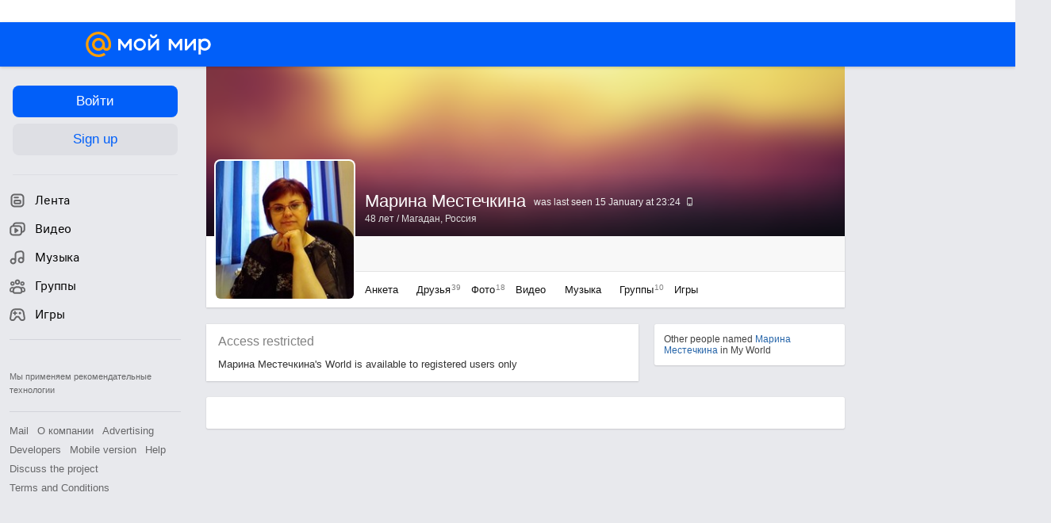

--- FILE ---
content_type: application/javascript
request_url: https://my6.imgsmail.ru/mail/ru/images/js/myjs/mm/out/min/payment/vkPayCounter_rev25d6d95fb6.js
body_size: 977
content:
var __assign=this&&this.__assign||function(){return __assign=Object.assign||function(a){for(var b,c=1,d=arguments.length;c<d;c++){b=arguments[c];for(var e in b)Object.prototype.hasOwnProperty.call(b,e)&&(a[e]=b[e])}return a},__assign.apply(this,arguments)},__rest=this&&this.__rest||function(a,b){var c={};for(var d in a)Object.prototype.hasOwnProperty.call(a,d)&&b.indexOf(d)<0&&(c[d]=a[d]);if(null!=a&&"function"==typeof Object.getOwnPropertySymbols)for(var e=0,d=Object.getOwnPropertySymbols(a);e<d.length;e++)b.indexOf(d[e])<0&&Object.prototype.propertyIsEnumerable.call(a,d[e])&&(c[d[e]]=a[d[e]]);return c};define(["require","exports","counters","models/user/active"],function(a,b,c,d){"use strict";function e(a){var b=a.uid,e=__rest(a,["uid"]),f=b||d.get("id"),g=__assign({uid:window.parseInt(f,10)||"",Registered:Math.round(+new Date/1e3)},e);f||console.warn("no user id in log-pw-paymentm dwh counter - "+g),c.dwh({version:1,category:{"log-pw-paymentm":g}})}return e});